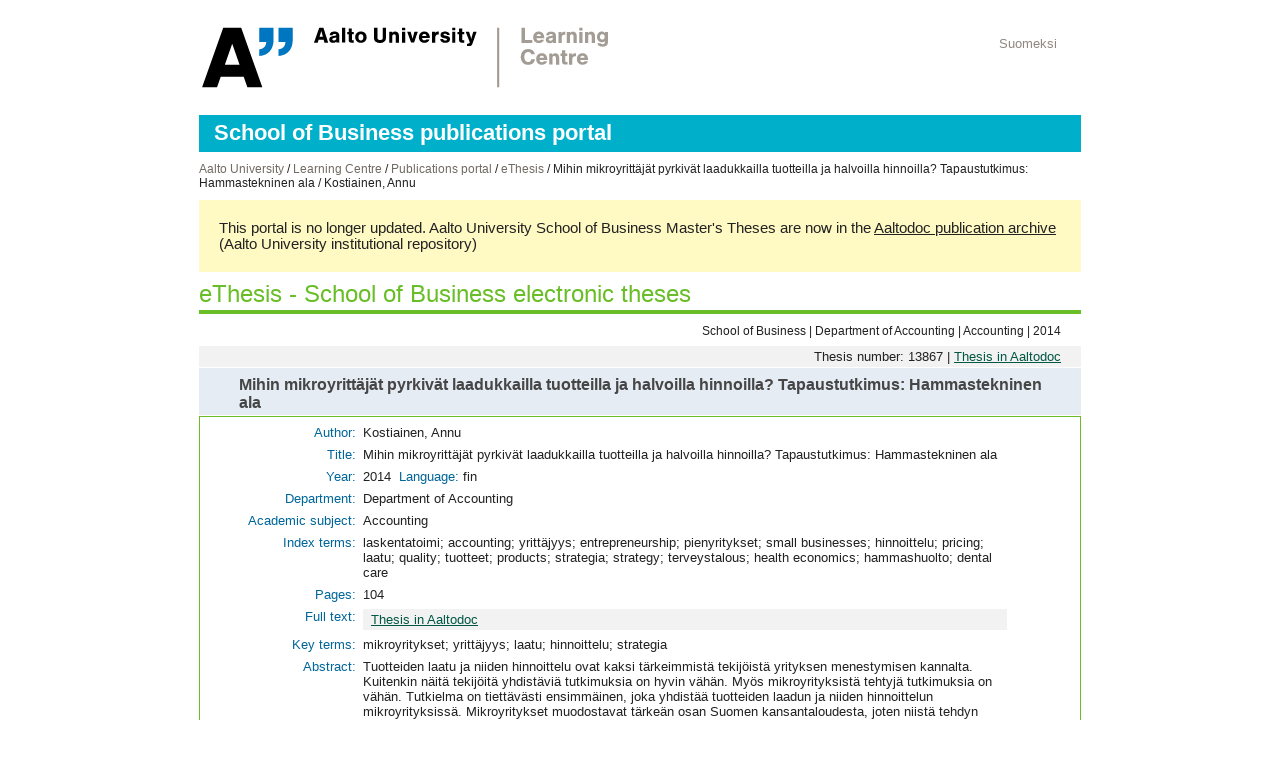

--- FILE ---
content_type: text/html; charset=UTF-8
request_url: https://epub.lib.aalto.fi/en/ethesis/id/13867
body_size: 8629
content:
<!DOCTYPE html PUBLIC "-//W3C//DTD HTML 4.01 Transitional//EN"
   "http://www.w3.org/TR/html4/loose.dtd">
<html>
<head>
<title>eThesis - School of Business electronic theses: Mihin mikroyrittäjät pyrkivät laadukkailla tuotteilla ja halvoilla hinnoilla? Tapaustutkimus: Hammastekninen ala / Kostiainen, Annu</title>
<meta http-equiv="Content-Type" content="text/html; charset=utf-8">
<link rel="shortcut icon" href="/favicon.ico">

<link href="/css/lib_web_aalto.css" rel="styleSheet" type="text/css">
<link href="/css/epubl.css" rel="styleSheet" type="text/css">
<link href="/fi/ethesis/ethesis.css" rel="styleSheet" type="text/css">

<script type="text/javascript" src="/js/jquery/jquery-1.7.2.min.js"></script>
<script type="text/javascript" src="/js/jquery.timers-1.2.js"></script>
<!--<script type="text/javascript" src="/js/aalto_header_menu.js"></script>-->

</head>
<body  >
<div id="container">



<div id="header">
<div id="aaltolib_hdr">
<a href="https://www.aalto.fi/en/learning-centre"><img id="aaltolib_logo" src="/img/aalto/svg/aalto_lc_en.svg" height="65" width="412" alt="Learning Centre"></a><div id="logoarea_right">
<div id="search_row">
<div id="search"></div>
<div id="lang_link"><a href="/fi/ethesis/id/13867" class="topmenulang">Suomeksi</a>&nbsp;</div></div>
<div id="header_links">
</div>
</div><!--logoarea_right-->
</div><!-- aaltolib_hdr-->
</div><!--header-->
<div id="sitename" class="">
School of Business publications portal</div><div id="session"></div>
<div id="content">
<div id="navbar">

<a href="http://www.aalto.fi/en/">Aalto University</a>&nbsp;/&nbsp;<a href="https://www.aalto.fi/en/learning-centre">Learning Centre</a>&nbsp;/&nbsp;<a href="/en/">Publications portal</a>&nbsp;/&nbsp;<a href="/en/ethesis/">eThesis</a>&nbsp;/&nbsp;Mihin mikroyrittäjät pyrkivät laadukkailla tuotteilla ja halvoilla hinnoilla? Tapaustutkimus: Hammastekninen ala / Kostiainen, Annu
</div>

<div class="aaltodoc_note">
<div class="note">
This portal is no longer updated. Aalto University School of Business Master's Theses are now in the
<a href="https://aaltodoc.aalto.fi/handle/123456789/127">Aaltodoc publication archive</a> (Aalto University institutional repository)
</div>
</div>
<div id="hdr_img"></div>
<div id="epubl_hdr" class="">

<h1><a href="/en/ethesis/">eThesis - School of Business electronic theses</a></h1>


</div>
<div id="qsearch"></div>
<div class="object_language_select right"></div>
<div id="ethesis_page">
<div id="laitosaine">School of Business | Department of Accounting | Accounting | 2014</div>
<div id="thesis_id">Thesis number: 13867 | <a href="https://aaltodoc.aalto.fi/search?query=local.aalto.idthes:13867">Thesis in Aaltodoc</a></div>
<div id="thesistitle">Mihin mikroyrittäjät pyrkivät laadukkailla tuotteilla ja halvoilla hinnoilla? Tapaustutkimus: Hammastekninen ala</div>
<div id="thesis">
<div id="thesis_bib">
<table cellpadding="0" cellspacing="3" border="0">
<tr valign="top"><td class="label" align="right">Author: </td><td>
Kostiainen, Annu
</td></tr>

<tr valign="top"><td class="label" align="right">Title: </td><td class="title">
Mihin mikroyrittäjät pyrkivät laadukkailla tuotteilla ja halvoilla hinnoilla? Tapaustutkimus: Hammastekninen ala</td>
</tr>
<tr valign=top><td class="label" align="right">Year: </td><td>
2014
&nbsp;<span class="label">Language: </span>
fin
</td></tr>
<tr valign="top"><td class="label" align="right">Department: </td>
<td>Department of Accounting</td></tr>
<tr valign="top"><td class="label" align="right" nowrap>Academic subject: </td>
<td>Accounting</td></tr>
<tr valign=top><td class="label" align="right">Index terms: </td><td>
laskentatoimi; accounting; yrittäjyys; entrepreneurship; pienyritykset; small businesses; hinnoittelu; pricing; laatu; quality; tuotteet; products; strategia; strategy; terveystalous; health economics; hammashuolto; dental care</td> 
</tr>
<tr valign=top><td class="label" align="right">Pages: </td><td>
104
</td>
</tr>
<tr valign=top><td class="label" align="right">Full text: </td><td>
<div id="pdf">
<a href="https://aaltodoc.aalto.fi/search?query=local.aalto.idthes:13867">Thesis in Aaltodoc</a> 
</div><!--pdf-->
</td></tr>
<tr valign=top><td class="label" align="right">Key terms: </td><td>
mikroyritykset; yrittäjyys; laatu; hinnoittelu; strategia</td> 
</tr>
<tr valign=top><td class="label" align="right">Abstract: </td><td>
<div id="thesis_abstract">
Tuotteiden laatu ja niiden hinnoittelu ovat kaksi tärkeimmistä tekijöistä yrityksen menestymisen kannalta. Kuitenkin näitä tekijöitä yhdistäviä tutkimuksia on hyvin vähän. Myös mikroyrityksistä tehtyjä tutkimuksia on vähän. Tutkielma on tiettävästi ensimmäinen, joka yhdistää tuotteiden laadun ja niiden hinnoittelun mikroyrityksissä. Mikroyritykset muodostavat tärkeän osan Suomen kansantaloudesta, joten niistä tehdyn tutkimuksen puute on hälyyttävää. Tutkielman tavoitteena on perehtyä mikroyritysten tuotteiden laatu- ja hinnoittelupäätöksiin sekä syventyä mikroyrittäjien ajatusmaailmaan. Tavoitteena on selvittää, poikkeavatko mikroyritysten hinnoittelumenetelmät hammasteknisellä alalla teorian suosittelemista ja suurempien yritysten käyttämistä menetelmistä. Lisäksi tutkielman tavoitteena on ymmärtää, onko mikroyritysten toiminta tarkoituksenmukaista ja taloudellisesti kannattavaa. Tutkielma myös pyrkii ymmärtämään syitä siihen, miksi mikroyrittäjät eivät välttämättä toimi teorian suosittelemalla tavalla, vaan he saattavat nostaa tuotteidensa laadun hyvin ylös kuitenkin pitäen hinnat markkinahintojen tasolla tai jopa niiden alla. Työn tarkoitus on auttaa ymmärtämään mikroyritysten toiminnan motivaatioita, jotta heidän toimintaansa pystyy järkeistämään taloudellisesti. Tutkielma pyrkii myös auttamaan mikroyrityksiä heidän hinnoittelussaan sekä koko hammasteknistä alaa sen huonontuneen hintakehityksen kanssa.
<br><br>

Tutkielma toteutettiin laskentatoimen laadullisena tapaustutkielmana käyttäen neljää eri tutkimusmenetelmää. Tutkielmaan haastateltiin 11 eri toimijaa hammastekniseltä alalta. Haastatellut tulivat kolmesta mikroyrityksestä sekä yhdestä keskisuuresta yrityksestä. Yrityksistä haastateltiin niin yrittäjiä kuin työntekijöitä. Lisäksi yritysten asiakkaille tehtiin internetpohjainen kyselytutkimus. Haastattelujen lisäksi yritysten toimintaa havainnoitiin sekä yritysten kirjallista materiaalia käytettiin. Tutkielma toteutettiin hammasteknisellä alalla, jossa laatuerot ovat suuret. Hammastekninen ala kostuu suurimmaksi osaksi mikroyrityksistä. Alan hintakehitys on ollut heikkoa viime vuosikymmeninä.
<br><br>

Tutkielma on osittain linjassa aikaisempien tutkimusten kanssa. Mikroyrittäjät pyrkivät reiluun ja moraaliseen toimintaan. Asiakastyytyväisyys ja pitkät asiakassuhteet motivoivat heitä. Reiluuden ja asiakastyytyväisyyden asettaminen taloudellisten tulosten edelle näyttää laskevan yritysten tulosta. Mikroyritysten rajalliset resurssit vaikuttavat heidän hinnoitteluunsa. Kustannuslaskenta- ja hinnoitteluosaamista ei ole, joten hinnat asetetaan mututuntumalla. Näin ollen tuotteita saatetaan myydä tappiolla yrittäjien sitä tietämättä. Kuitenkin hammasteknisellä alalla mikroyrityksen on mahdollista päästä erillaistamisstrategian avulla hyvin korkeaan taloudelliseen tulokseen, sillä mikroyritykset pystyvät pitämään korkeampaa tuotteiden laatua kuin suuremmat yksiköt. Näyttäisi siltä, että korkean taloudellisen tuloksen saavuttamiseksi auttaa kaupallinen koulutus.
</div>
</td></tr>
</table>
</div><!--thesis_bib-->
</div><!--thesis-->

<div class="copy">
Electronic publications are subject to copyright. 
The publications can be read freely and printed for personal use. 
Use for commercial purposes is forbidden. 
</div>



</div>

</div><!--content-->
<div id="footer">
<div class="copyright">&nbsp;</div>
<div id="address">Aalto University Learning Centre</div>

</div>
<span class="debug"></span>
</div>
<!-- Matomo -->
<script>
  var _paq = window._paq = window._paq || [];
  /* tracker methods like "setCustomDimension" should be called before "trackPageView" */
  _paq.push(['trackPageView']);
  _paq.push(['enableLinkTracking']);
  (function() {
    var u="https://stats.lib.aalto.fi/matomo/";
    _paq.push(['setTrackerUrl', u+'matomo.php']);
    _paq.push(['setSiteId', '8']);
    var d=document, g=d.createElement('script'), s=d.getElementsByTagName('script')[0];
    g.async=true; g.src=u+'matomo.js'; s.parentNode.insertBefore(g,s);
  })();
</script>
<!-- End Matomo Code -->

</body>
</html>


--- FILE ---
content_type: text/css
request_url: https://epub.lib.aalto.fi/css/epubl.css
body_size: 4103
content:
.epubltopmenu, .epubltopmenu A, .epubltopmenu A:link, .epubltopmenu A:visited { background-color: #CC6600; color: #ffffff; text-decoration: none; 
font-family: Verdana, Arial, sans-serif; font-size: 11px; font-weight:bold }
.xepubltopmenu, .xepubltopmenu A, .xepubltopmenu A:link, .xepubltopmenu A:visited { background-color: #996633; color: #ffffff; text-decoration: none; 
  font-family: Verdana, Arial, sans-serif; font-size: 11px; font-weight:bold }
.epubltopmenu A:hover { text-decoration: underline; 
  color: #ffffff;
  background-color: #996633;
}
.epublhdr { 
  font-size: 115%; font-weight: bold; 
  color: #00B0CA; 
  font-family: verdana, sans-serif; 
  background-color: #ffffff;
  margin: 10px 0;
}
.wptitle { font-size: 13px; color: #333333; 
  font-weight: bold; 
  background-color: #ffffff;
}
.item_border {
  border-bottom: solid 1px #CCC;
  margin-bottom: 4px;
}
#content {
}
#content ul.epubl_ul {
  list-style: none;
  margin: 1em 0 1em 0;
  padding-left: 5px;
  line-height: 1.2;
}

#content ul li {
  background: url("http://img.lib.aalto.fi/img/aalto/bg-triangle-li.gif") no-repeat scroll 0 1px transparent;
  padding: 0 0 3px 10px;
}
div.epublnote {
  margin-top: 10px;
}
.epublnote {
  font-size: 0.9em;
  color: #0096b3; 
}
.hsepublnote {
  font-size: 92%;
  color: #0096b3; 
  background-color: #ffffff;
}
.hsedoctitle { 
  font-family: arial, sans-serif;
  font-size: 18px;
  font-weight: bold;
  color: #888888; 
  color: #666666; 
  background-color: #ffffff;
}
.hsedocauthor { 
  font-family: arial, sans-serif;
  font-size: 16px;
  font-weight: bold;
  color: #888888; 
  background-color: #ffffff;
}
.hsedochdr { 
  font-weight: bold;
  color: #888888; 
  background-color: #ffffff;
}
.hsepublnav ,.hsepublnav A, .hsepublnav A:link, .hsepublnav A:visited { 
  font-family: arial, sans-serif;
  color: #666666;
  background-color: #d1d7dc;
  background-image: none;
  font-size: 12px;
}
.hsepublnav A:hover { text-decoration: underline; 
  color: #000; 
  background-color: #d1d7dc;
}
.label { color:#006699; }
.salesnote { 
  font-size: 0.8em; 
  float: right;
  text-align: right;
}
.searchform {
  background-color: #f2f2f2;
}
.aaltodoc_note {
  margin: 10px 0;
  background-color: #78BE20;
  background-color: #FFF9C4;
  color: #FFF;
  color: #222;
  padding: 10px 20px;
}
.aaltodoc_note a {
  color: #FFF;
  color: #222;
}
.epubl_page .aaltodoc_note h2 {
  color: #FFF;
  color: #222;
  margin: 0; 
  font-size: 1.1em;
}
.adbox_sm {
  float: left;
  height: 30px;
  margin-right: 10px;
}
.aaltodoc_note .note {
  padding: 10px 0 10px 0;
  font-size: 1.1em;
}
.colmain {
  float: left;
  width: 660px;
}
.col1 {
  float: left;
  width: 200px;
}
.col2 {
  float: left;
  width: 420px;
}
.col3 {
  float: left;
  width: 180px;
}
.col3 ul li {
    background: url("http://img.lib.aalto.fi/img/aalto/bg-triangle-li.gif") no-repeat scroll 0 1px transparent;
    padding: 0 0 3px 10px;
}
.news {
  font-size: 0.9em;
}
.topborder {
  border-top: 9px solid #00B0CA; 
  margin-bottom: 8px;
}
.epubl_page h1 {
  color: #00B0CA; 
}
.epubl_page h2 {
  color: #00B0CA; 
  font-size: 1.2em;
  font-weight: bold;
}
.epubl_page h3 {
  color: #00B0CA; 
  font-size: 1.1em;
  font-weight: bold;
}
h3.wp {
  color: #B1059D;
}
.dotleft {
  padding-left: 20px;
  background-image: url(http://img.lib.aalto.fi/img/bg/bg_vertical_dotted.gif);
  background-repeat: repeat-y;
  background-position: left;
  margin-left: 20px;
}
#uusin {
  margin-left: 10px;
  padding-left: 10px;
  border-left: 4px solid #cccccc;
  border-left: 4px solid #B1059D;
}
.linkpdf {
  background: transparent url(http://img.lib.aalto.fi/img/icons/page_white_acrobat.png) no-repeat scroll right center;
  padding:2px 20px 2px 2px;
}
.ecoll {
  margin: 10px 0;
}
.ecollhdr {
  margin-bottom: 10px;
  font-weight: bold;
}
#wp_list tr {
  margin-bottom: 8px;
}
#wp_list td {
  border-bottom: solid 2px #CCCCCC;
  padding-bottom: 6px;
}
div.object_language_select.right {
  float: right;
}
div.object_language_select.right ul {
  margin: 0;
}
.diss_page, .wp_page, .publ_page, .ee_page, .case_page {
  clear: both;
}


--- FILE ---
content_type: image/svg+xml
request_url: https://epub.lib.aalto.fi/img/aalto/svg/aalto_lc_en.svg
body_size: 6650
content:
<?xml version="1.0" encoding="utf-8"?>
<!-- Generator: Adobe Illustrator 20.1.0, SVG Export Plug-In . SVG Version: 6.00 Build 0)  -->
<svg version="1.1" id="Layer_1" xmlns="http://www.w3.org/2000/svg" xmlns:xlink="http://www.w3.org/1999/xlink" x="0px" y="0px"
	 viewBox="0 0 380 60" style="enable-background:new 0 0 380 60;" xml:space="preserve">
<style type="text/css">
	.st0{fill:#0076C0;}
	.st1{fill:none;stroke:#A29C94;stroke-width:2;stroke-miterlimit:10;}
	.st2{fill:#A29C94;}
</style>
<g>
	<g>
		<path d="M253,6.3l-1.3,4.5c-0.2,0.9-0.4,1.6-0.5,2.2l-0.1-0.4c-0.2-0.8-0.2-0.8-0.5-1.8l-1.5-4.6h-3.1l3.3,8.4
			c0.3,0.9,0.4,0.9,0.4,1.3c0,0.9-0.5,1.3-1.5,1.3h-0.9v2.2h1.7c2.2,0,2.7-0.4,3.6-3.1l3.5-10H253z M244.6,6.4h-1.8V3.3h-2.9v3.2
			h-1.4v2.1h1.4V13c0,1.5,0.1,2.1,0.6,2.6c0.4,0.5,1.1,0.7,2.3,0.7h1.8V14h-1.1c-0.7,0-0.7-0.1-0.7-1.7V8.5h1.8V6.4z M236.4,2.5
			h-2.9v2.4h2.9V2.5z M236.4,6.3h-2.9v10h2.9V6.3z M231.4,9.3C231.1,7.2,229.6,6,227,6c-2.6,0-4.2,1.2-4.2,3.2c0,1.6,0.8,2.4,3,2.9
			l1.8,0.4c0.8,0.2,1.1,0.5,1.1,0.9c0,0.6-0.6,1-1.5,1c-1.2,0-1.8-0.5-2-1.4h-2.7c0.2,2.2,1.9,3.5,4.6,3.5c2.8,0,4.5-1.3,4.5-3.4
			c0-0.8-0.3-1.5-0.7-2c-0.4-0.5-1.1-0.7-2.3-1l-1.8-0.4c-0.9-0.2-1.2-0.4-1.2-0.8c0-0.5,0.6-0.8,1.4-0.8c1,0,1.6,0.4,1.7,1.1H231.4
			z M215,6.3v10h2.9v-2.8c0-1.9,0.1-2.9,0.4-3.5c0.3-0.7,1.2-1.2,2.2-1.2c0.2,0,0.4,0,0.7,0.1V6c-2.1,0-2.9,0.4-3.4,2l0.1-1.8H215z
			 M205.8,10.1c0.2-1.2,1-1.8,2.1-1.8c1.1,0,1.8,0.7,1.9,1.8H205.8z M212.9,12.1c0-1.3-0.1-2.2-0.5-3c-0.7-2-2.3-3.1-4.5-3.1
			c-3,0-5.1,2.2-5.1,5.3c0,3.1,2,5.2,5.1,5.2c2.4,0,4.2-1.2,4.8-3.2h-3c-0.4,0.6-0.9,0.9-1.7,0.9c-1.3,0-2.1-0.7-2.2-2.1H212.9z
			 M198.4,16.2l3.4-10h-3.1l-1,3.8c-0.1,0.6-0.4,1.7-0.6,2.9c-0.3-1.2-0.6-2.2-0.8-2.9l-1.1-3.8H192l3.6,10H198.4z M190.2,2.5h-2.9
			v2.4h2.9V2.5z M190.2,6.3h-2.9v10h2.9V6.3z M175.4,6.3v10h2.9v-5.6c0-0.9,0.1-1.3,0.4-1.6c0.3-0.4,0.8-0.5,1.3-0.5
			c0.5,0,0.9,0.2,1.2,0.6c0.2,0.4,0.3,0.8,0.3,1.8v5.4h2.9V9.8c0-2.3-1.3-3.8-3.5-3.8c-1,0-1.6,0.3-2.7,1.3v-1H175.4z M169.5,2.5
			v9.1c0,0.9-0.1,1.3-0.6,1.7c-0.5,0.4-1.1,0.6-1.9,0.6c-0.7,0-1.4-0.2-1.9-0.6c-0.4-0.4-0.6-0.8-0.6-1.7V2.5h-3.1v9.3
			c0,1.7,0.5,2.8,1.5,3.6c1.1,0.8,2.5,1.2,4,1.2c1.6,0,3-0.4,4-1.2c1-0.8,1.5-1.9,1.5-3.6V2.5H169.5z M149.3,8.4
			c1.5,0,2.3,1.1,2.3,3c0,1.8-0.9,2.9-2.3,2.9c-1.5,0-2.3-1.1-2.3-2.9C147,9.4,147.8,8.4,149.3,8.4 M149.3,6c-3.1,0-5.3,2.2-5.3,5.2
			c0,3.1,2.2,5.3,5.3,5.3c3.1,0,5.3-2.2,5.3-5.2C154.6,8.2,152.5,6,149.3,6 M142.7,6.4h-1.8V3.3H138v3.2h-1.4v2.1h1.4V13
			c0,1.5,0.1,2.1,0.6,2.6c0.4,0.5,1.1,0.7,2.4,0.7h1.8V14h-1.1c-0.7,0-0.7-0.1-0.7-1.7V8.5h1.8V6.4z M134.8,2.5h-2.9v13.7h2.9V2.5z
			 M126.5,13c-0.5,0.8-1.2,1.3-2.1,1.3c-0.9,0-1.5-0.4-1.5-1.1c0-0.6,0.5-0.9,1.5-1.2l1.1-0.2c0.5-0.1,0.8-0.2,1.1-0.3V13z
			 M123.2,9.4c0.1-0.8,0.7-1.2,1.8-1.2c1,0,1.5,0.4,1.5,0.9c0,0.4-0.2,0.6-0.9,0.7l-1.6,0.3c-2.8,0.5-4,1.4-4,3.3
			c0,1.9,1.5,3.1,3.6,3.1c1.2,0,1.9-0.2,2.9-1.1c0.1,0.4,0.1,0.4,0.2,0.8h3c-0.3-0.5-0.4-0.6-0.4-1.7V10c0-1.5-0.3-2.3-1-2.9
			c-0.8-0.7-1.9-1.1-3.4-1.1c-2.8,0-4.2,1.1-4.4,3.4H123.2z M114.2,10.9h-3.1l1.7-5.4L114.2,10.9z M114.9,13.5l0.7,2.8h3.5
			l-4.4-13.7h-3.9l-4.8,13.7h3.4l0.9-2.8H114.9z"/>
		<path class="st0" d="M55.5,15.7h6.4c0,4-2.8,6.5-6.4,6.7v6.2c7.6-0.4,13.2-5.5,13.2-15V2.5H55.5V15.7z"/>
		<path class="st0" d="M73.2,15.7h6.4c0,4-2.8,6.5-6.4,6.7v6.2c7.6-0.4,13.2-5.5,13.2-15V2.5H73.2V15.7z"/>
		<path d="M37.3,36.8H23.7l6.8-19.6L37.3,36.8z M58.3,57.5l-19.5-55H22.2l-19.5,55h13.8l3.4-9.7h21.2l3.4,9.7H58.3z"/>
	</g>
	<line class="st1" x1="276" y1="2.5" x2="276" y2="57.5"/>
	<g>
		<path class="st2" d="M300.7,13.8h6.8v2.7h-10v-14h3.2V13.8z"/>
		<path class="st2" d="M311.3,12.3c0.2,1.4,1,2.1,2.3,2.1c0.8,0,1.4-0.3,1.8-0.9h3c-0.6,2-2.5,3.2-4.9,3.2c-3.1,0-5.2-2.1-5.2-5.3
			c0-3.2,2.1-5.4,5.2-5.4c2.1,0,3.8,1.1,4.5,3c0.4,0.9,0.5,1.8,0.5,3.2H311.3z M315.5,10.2c-0.1-1.2-0.8-1.8-2-1.8
			c-1.2,0-1.9,0.7-2.1,1.8H315.5z"/>
		<path class="st2" d="M320.3,9.6c0.2-2.3,1.6-3.5,4.5-3.5c1.5,0,2.7,0.4,3.5,1c0.7,0.7,1,1.5,1,3v4.7c0,1.1,0,1.2,0.4,1.7h-3
			c-0.1-0.4-0.1-0.4-0.2-0.8c-1,0.8-1.7,1.1-2.9,1.1c-2.2,0-3.7-1.3-3.7-3.2s1.2-2.9,4-3.4l1.6-0.3c0.7-0.1,0.9-0.3,0.9-0.7
			c0-0.6-0.6-0.9-1.6-0.9c-1.1,0-1.7,0.4-1.8,1.2H320.3z M326.4,11.7c-0.3,0.1-0.6,0.2-1.1,0.3l-1.1,0.2c-1.1,0.3-1.5,0.6-1.5,1.2
			c0,0.7,0.6,1.1,1.5,1.1c1,0,1.7-0.4,2.2-1.3V11.7z"/>
		<path class="st2" d="M334.6,6.4l-0.1,1.8c0.6-1.6,1.3-2.1,3.5-2.1v2.8c-0.4,0-0.5,0-0.8,0c-1,0-1.9,0.5-2.2,1.2
			c-0.3,0.7-0.4,1.6-0.4,3.6v2.9h-3V6.4H334.6z"/>
		<path class="st2" d="M342.2,6.4v1c1.1-1,1.7-1.3,2.8-1.3c2.2,0,3.5,1.5,3.5,3.9v6.6h-3V11c0-1-0.1-1.4-0.3-1.8
			c-0.3-0.4-0.7-0.6-1.2-0.6c-0.5,0-1,0.2-1.3,0.5c-0.3,0.4-0.4,0.8-0.4,1.7v5.7h-3V6.4H342.2z"/>
		<path class="st2" d="M353.8,5h-3V2.5h3V5z M353.8,16.5h-3V6.4h3V16.5z"/>
		<path class="st2" d="M359,6.4v1c1.1-1,1.7-1.3,2.8-1.3c2.2,0,3.5,1.5,3.5,3.9v6.6h-3V11c0-1-0.1-1.4-0.3-1.8
			c-0.3-0.4-0.7-0.6-1.2-0.6c-0.5,0-1,0.2-1.3,0.5c-0.3,0.4-0.4,0.8-0.4,1.7v5.7h-3V6.4H359z"/>
		<path class="st2" d="M377.3,6.4v9.1c0,1.7-0.2,2.4-0.9,3.1c-0.9,0.9-2.3,1.4-4.1,1.4c-2.8,0-4.5-1.2-4.7-3.2h3.1
			c0.2,0.6,0.8,0.9,1.8,0.9c0.6,0,1.1-0.1,1.4-0.4c0.4-0.4,0.6-0.7,0.6-1.8v-0.7c-0.9,0.8-1.6,1.1-2.7,1.1c-2.7,0-4.6-2-4.6-4.9
			c0-2.9,1.9-5,4.5-5c1.3,0,2.3,0.5,3,1.6l-0.1-1.2H377.3z M369.9,11c0,1.5,0.9,2.5,2.2,2.5c1.4,0,2.2-1,2.2-2.6
			c0-1.5-0.9-2.5-2.2-2.5S369.9,9.5,369.9,11z"/>
		<path class="st2" d="M306.5,27c-0.3-1.3-1.3-2.1-2.8-2.1c-2.3,0-3.6,1.7-3.6,4.6c0,2.9,1.3,4.7,3.5,4.7c1.6,0,2.6-0.8,3-2.5h3.3
			c-0.4,3.2-2.8,5.1-6.2,5.1c-4.1,0-6.8-2.9-6.8-7.3c0-4.5,2.6-7.3,6.8-7.3c3.4,0,5.7,1.8,6.1,4.8H306.5z"/>
		<path class="st2" d="M314.1,32.3c0.2,1.4,1,2.1,2.3,2.1c0.8,0,1.4-0.3,1.8-0.9h3c-0.6,2-2.5,3.2-4.9,3.2c-3.1,0-5.2-2.1-5.2-5.3
			c0-3.2,2.1-5.4,5.2-5.4c2.1,0,3.8,1.1,4.5,3c0.4,0.9,0.5,1.8,0.5,3.2H314.1z M318.3,30.2c-0.1-1.2-0.8-1.8-2-1.8
			c-1.2,0-1.9,0.7-2.1,1.8H318.3z"/>
		<path class="st2" d="M326,26.4v1c1.1-1,1.7-1.3,2.8-1.3c2.2,0,3.5,1.5,3.5,3.9v6.6h-3V31c0-1-0.1-1.4-0.3-1.8
			c-0.3-0.4-0.7-0.6-1.2-0.6c-0.5,0-1,0.2-1.3,0.5c-0.3,0.4-0.4,0.8-0.4,1.7v5.7h-3V26.4H326z"/>
		<path class="st2" d="M339.8,28.6H338v3.9c0,1.6,0.1,1.7,0.8,1.7h1.1v2.2H338c-1.3,0-2-0.2-2.4-0.7c-0.5-0.5-0.6-1-0.6-2.6v-4.6
			h-1.4v-2.1h1.4v-3.2h3v3.2h1.8V28.6z"/>
		<path class="st2" d="M344.4,26.4l-0.1,1.8c0.6-1.6,1.3-2.1,3.5-2.1v2.8c-0.4,0-0.5,0-0.8,0c-1,0-1.9,0.5-2.2,1.2
			c-0.3,0.7-0.4,1.6-0.4,3.6v2.9h-3V26.4H344.4z"/>
		<path class="st2" d="M351.7,32.3c0.2,1.4,1,2.1,2.3,2.1c0.8,0,1.4-0.3,1.8-0.9h3c-0.6,2-2.5,3.2-4.9,3.2c-3.1,0-5.2-2.1-5.2-5.3
			c0-3.2,2.1-5.4,5.2-5.4c2.1,0,3.8,1.1,4.5,3c0.4,0.9,0.5,1.8,0.5,3.2H351.7z M355.8,30.2c-0.1-1.2-0.8-1.8-2-1.8
			c-1.2,0-1.9,0.7-2.1,1.8H355.8z"/>
	</g>
</g>
</svg>
